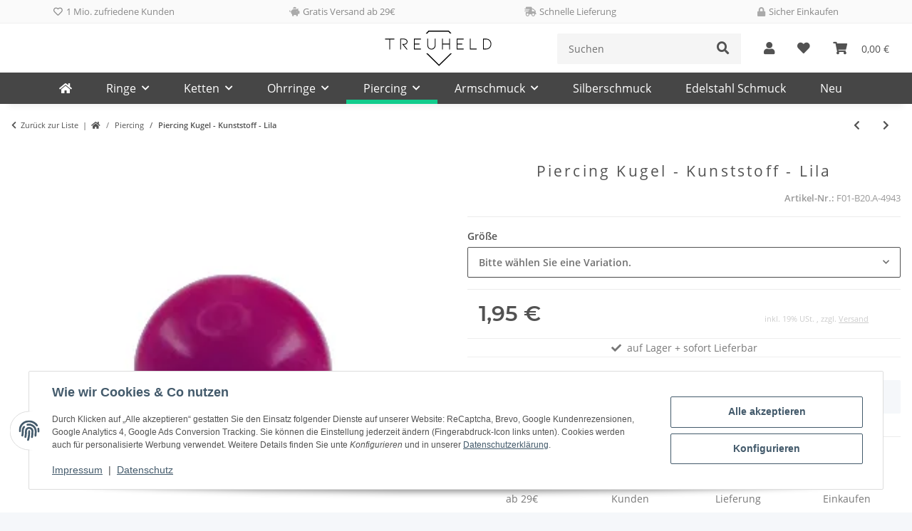

--- FILE ---
content_type: application/javascript
request_url: https://www.treuheld.com/plugins/jtl_google_recaptcha/frontend/js/recaptcha.js
body_size: 678
content:
/**
 * @typedef {string} reCaptchaKey
 * @typedef {string} reCaptchaTheme
 * @typedef {string} reCaptchaSize
 * @typedef {string} reCaptchaBadge
 */
reCaptchaCallback = function() {
    let cryptoObj = window.crypto || window.msCrypto;
    let cryptKey  = new Uint32Array(1);
    cryptoObj.getRandomValues(cryptKey);

    let $theForm           = $('form.reCaptchaLoading');
    let $captchaContainer  = $('.reCaptchaContainer', $theForm);
    let $captchaModal      = $('.reCaptchaModal', $theForm);
    let reCaptchaContainer = 'reCaptchaContainer' + cryptKey[0];
    $captchaContainer.attr('id', reCaptchaContainer);

    let reCaptchaOptions = {
        'sitekey': reCaptchaKey,
        'callback': function () {
            $captchaModal.modal('hide');
            $theForm.data('reCaptchaConfirmed', true);
            $theForm.submit();
        },
        'size': reCaptchaSize,
    };
    if (typeof reCaptchaTheme !== 'undefined') {
        reCaptchaOptions.theme = reCaptchaTheme;
    }
    if (typeof reCaptchaBadge !== 'undefined') {
        reCaptchaOptions.badge = reCaptchaBadge;
    }
    let reCaptchaWidgetID = grecaptcha.render(reCaptchaContainer, reCaptchaOptions);
    $theForm.data('reCaptchaWidgetID', reCaptchaWidgetID);
    $('.reCaptchaSend', $theForm).on('click', function () {
        if (reCaptchaOptions.size === 'invisible') {
            grecaptcha.execute(reCaptchaWidgetID);
        }
        $captchaModal.modal('hide');
        $theForm.data('reCaptchaConfirmed', true);
        $theForm.submit();
    });
    if (reCaptchaOptions.size === 'invisible') {
        $captchaModal.on('shown.bs.modal', function () {
            window.setTimeout(function () {
                grecaptcha.execute(reCaptchaWidgetID);
            }, 800);
        });
    }
    $theForm.removeClass('reCaptchaLoading');
    $captchaModal.modal('show');
};

createCaptchaPopup = function($theForm) {
    let $captchaContainer = $('.reCaptchaContainer', $theForm);
    let $captchaModal     = $('.reCaptchaModal', $theForm);
    if ($captchaContainer.length) {
        $theForm.addClass('reCaptchaLoading');
        let $script = $('head #' + reCaptchaKey);
        if ($script.length === 0) {
            let script = document.createElement('script');
            script.setAttribute('type', 'application/javascript');
            script.setAttribute('id', reCaptchaKey);
            script.setAttribute('async', 'async');
            script.setAttribute('defer', 'defer');
            script.setAttribute('src', 'https://www.google.com/recaptcha/api.js?onload=reCaptchaCallback&render=explicit');
            document.getElementsByTagName('head')[0].appendChild(script);
        } else {
            let reCaptchaWidgetID = $theForm.data('reCaptchaWidgetID');
            if (reCaptchaWidgetID === undefined) {
                reCaptchaCallback();
            } else {
                grecaptcha.reset(reCaptchaWidgetID);
                $theForm.removeClass('reCaptchaLoading');
                $captchaModal.modal('show');
            }
        }
        return false;
    }
    return true;
};

$(document).ready(function () {
    $(document).on('submit', 'form', function(ev) {
        let $theForm = $(ev.target);
        if (!$theForm.data('reCaptchaConfirmed')) {
            let $captchaContainer = $('.reCaptchaContainer', $theForm);
            if ($captchaContainer.length === 0) {
                return true;
            }
            if (typeof CM !== 'undefined') {
                if (CM.getSettings('recaptcha') === false) {
                    CM.openConfirmationModal('recaptcha', function() {
                        document.dispatchEvent(new CustomEvent('consent.updated', { detail: { recaptcha: true } }));
                        createCaptchaPopup($theForm);
                    });
                    return false;
                }
            }
            return createCaptchaPopup($theForm);
        }
        return true;
    });
});


--- FILE ---
content_type: image/svg+xml
request_url: https://www.treuheld.com/bilder/treuheld/icons/payment/amazon-pay.svg
body_size: 5522
content:
<?xml version="1.0" encoding="UTF-8"?>
<svg width="980px" height="680px" viewBox="0 0 980 680" version="1.1" xmlns="http://www.w3.org/2000/svg" xmlns:xlink="http://www.w3.org/1999/xlink">
    <title>WW Amazon</title>
    <defs>
        <linearGradient x1="50%" y1="0%" x2="50%" y2="100%" id="linearGradient-1">
            <stop stop-color="#FFFFFF" offset="0%"></stop>
            <stop stop-color="#EDEDED" offset="100%"></stop>
        </linearGradient>
        <rect id="path-2" x="0" y="0" width="900" height="600" rx="80"></rect>
        <filter x="-6.7%" y="-10.0%" width="113.3%" height="120.0%" filterUnits="objectBoundingBox" id="filter-3">
            <feMorphology radius="2.5" operator="dilate" in="SourceAlpha" result="shadowSpreadOuter1"></feMorphology>
            <feOffset dx="0" dy="0" in="shadowSpreadOuter1" result="shadowOffsetOuter1"></feOffset>
            <feGaussianBlur stdDeviation="17.5" in="shadowOffsetOuter1" result="shadowBlurOuter1"></feGaussianBlur>
            <feColorMatrix values="0 0 0 0 0   0 0 0 0 0   0 0 0 0 0  0 0 0 0.5 0" type="matrix" in="shadowBlurOuter1"></feColorMatrix>
        </filter>
    </defs>
    <g id="WW-Amazon-Pay" stroke="none" stroke-width="1" fill="none" fill-rule="evenodd">
        <g id="WW-Amazon" transform="translate(40, 40)">
            <g id="Rectangle">
                <use fill="black" fill-opacity="1" filter="url(#filter-3)" xlink:href="#path-2"></use>
                <use fill="url(#linearGradient-1)" fill-rule="evenodd" xlink:href="#path-2"></use>
            </g>
            <g id="Group" transform="translate(50, 223)">
                <path d="M315.676288,120.053253 C286.112795,141.871229 243.251848,153.473642 206.341671,153.473642 C154.615755,153.473642 108.033878,134.352321 72.7824831,102.522732 C70.0178455,100.020961 72.4833584,96.6082203 75.8099878,98.5434666 C113.839617,120.674164 160.874713,134.003342 209.446223,134.003342 C242.213976,134.003342 278.235844,127.200521 311.379769,113.141659 C316.378778,111.025125 320.571056,116.436563 315.676288,120.053253 Z" id="Path" fill="#FF9900"></path>
                <path d="M327.981191,106.003456 C324.19681,101.163074 302.986148,103.710166 293.454947,104.852279 C290.56794,105.201258 290.119253,102.676826 292.720732,100.850353 C309.64394,88.9624111 337.376427,92.393281 340.598816,96.3770784 C343.843866,100.388069 339.742232,128.193071 323.888621,141.4588 C321.445769,143.498286 319.125287,142.41056 320.208481,139.718438 C323.779849,130.803614 331.765572,110.852902 327.981191,106.003456 Z" id="Path" fill="#FF9900"></path>
                <path d="M294.125712,16.8778857 L294.125712,5.32985865 C294.134776,3.57136787 295.458176,2.40206215 297.053508,2.40659434 L348.820214,2.40206215 C350.474464,2.40206215 351.806929,3.60309322 351.806929,5.31626207 L351.806929,15.2191032 C351.7888,16.8824179 350.388352,19.0488061 347.909243,22.4887403 L321.092258,60.7767045 C331.044954,60.5455627 341.573237,62.0366541 350.619494,67.1172422 C352.658981,68.2638869 353.207376,69.9634592 353.366003,71.6267739 L353.366003,83.949806 C353.366003,85.6493782 351.507804,87.6118177 349.549897,86.5920743 C333.619239,78.2437753 312.47656,77.3328046 294.855395,86.6917826 C293.056114,87.6526074 291.175254,85.7128289 291.175254,84.0132567 L291.175254,72.2975385 C291.175254,70.4257429 291.211512,67.2169504 293.101436,64.361669 L324.165085,19.7920857 L297.116959,19.7875535 C295.462709,19.7875535 294.134776,18.6091834 294.125712,16.8778857 Z" id="Path" fill="#000000"></path>
                <path d="M105.296434,89.0167974 L89.547064,89.0167974 C88.0469082,88.9216214 86.8504093,87.7976376 86.7280401,86.3564003 L86.7416367,5.52474294 C86.7416367,3.91128233 88.1012945,2.6196074 89.782738,2.6196074 L104.448914,2.61507521 C105.980795,2.69212248 107.213551,3.85236382 107.308727,5.32985865 L107.308727,15.8808033 L107.607852,15.8808033 C111.42849,5.6743053 118.630145,0.910970739 128.333569,0.910970739 C138.182024,0.910970739 144.359403,5.6743053 148.769226,15.8808033 C152.589865,5.6743053 161.264482,0.910970739 170.523752,0.910970739 C177.140753,0.910970739 184.342407,3.63481857 188.752231,9.75781095 C193.751239,16.5651644 192.726964,26.4272158 192.726964,35.1018327 L192.708835,86.1116619 C192.708835,87.7205903 191.353709,89.0167974 189.672266,89.0167974 L173.945557,89.0167974 C172.35929,88.9170892 171.117469,87.666204 171.117469,86.1161941 L171.112937,43.2643118 C171.112937,39.8651673 171.407529,31.3627737 170.668782,28.1313203 C169.494944,22.6836246 165.968898,21.1517435 161.414044,21.1517435 C157.588873,21.1517435 153.618673,23.703368 152.00068,27.7823414 C150.382687,31.8703793 150.532249,38.6686684 150.532249,43.2643118 L150.532249,86.1116619 C150.532249,87.7205903 149.172592,89.0167974 147.49568,89.0167974 L131.764439,89.0167974 C130.182704,88.9170892 128.936351,87.666204 128.936351,86.1161941 L128.918222,43.2643118 C128.918222,34.2497805 130.391185,20.9885845 119.21933,20.9885845 C107.897912,20.9885845 108.342067,33.909866 108.342067,43.2643118 L108.333003,86.1116619 C108.333003,87.7205903 106.973345,89.0167974 105.296434,89.0167974 Z" id="Path" fill="#000000"></path>
                <path d="M396.512478,17.4126845 C384.901,17.4126845 384.166708,33.2255049 384.166708,43.0920885 C384.166708,52.9586721 384.021755,74.051497 396.37198,74.051497 C408.572643,74.051497 409.161828,57.0421777 409.161828,46.6679886 C409.161828,39.8651673 408.862703,31.698156 406.805087,25.2352491 C405.042064,19.6198623 401.511486,17.4126845 396.512478,17.4126845 Z M396.37198,0.910970739 C419.744498,0.910970739 432.384783,20.9885845 432.384783,46.5002974 C432.384783,71.1554259 418.421097,90.7209019 396.37198,90.7209019 C373.434552,90.7209019 360.939297,70.6478203 360.939297,45.6482452 C360.939297,20.4719146 373.579582,0.910970739 396.37198,0.910970739 Z" id="Shape" fill="#000000"></path>
                <path d="M462.70062,89.0167974 L447.005637,89.0167974 C445.432966,88.9170892 444.182081,87.666204 444.182081,86.1161941 L444.154888,5.25734357 C444.290853,3.77531655 445.596125,2.6196074 447.182392,2.6196074 L461.78965,2.61507521 C463.167436,2.68759029 464.300484,3.62122199 464.590545,4.87663938 L464.590545,17.2404612 L464.885137,17.2404612 C469.299493,6.18191089 475.467807,0.910970739 486.34507,0.910970739 C493.401694,0.910970739 500.313288,3.46259525 504.723111,10.4376399 C508.838342,16.9005467 508.838342,27.7823414 508.838342,35.6094383 L508.838342,86.4742373 C508.666119,87.9064102 507.378976,89.0167974 505.819902,89.0167974 L490.034275,89.0167974 C488.574909,88.9261536 487.401071,87.8520239 487.228847,86.4742373 L487.228847,42.5890151 C487.228847,33.7421749 488.262187,20.811829 477.380393,20.811829 C473.559754,20.811829 470.029176,23.3634535 468.266153,27.2747359 C466.058975,32.2102937 465.764383,37.1413194 465.764383,42.5890151 L465.764383,86.1116619 C465.737189,87.7205903 464.377532,89.0167974 462.70062,89.0167974 Z" id="Path" fill="#000000"></path>
                <path d="M268.731836,88.817381 C267.693964,89.7510127 266.193808,89.8144634 265.015438,89.1844886 C259.785287,84.8381157 258.847123,82.8303544 255.98731,78.6879302 C247.344418,87.4939807 241.221426,90.136249 230.022378,90.136249 C216.765714,90.136249 206.450443,81.951109 206.450443,65.5898932 C206.450443,52.8045775 213.380166,44.1118319 223.24675,39.8515707 C231.789933,36.0989151 243.723196,35.4190862 252.860097,34.3948106 L252.860097,32.3507917 C252.860097,28.5936039 253.154689,24.1701838 250.942979,20.929666 C249.025862,18.0290627 245.345721,16.837096 242.105204,16.837096 C236.095516,16.837096 230.761125,19.9144549 229.446789,26.29125 C229.170325,27.7098264 228.136986,29.1193383 226.713877,29.1918534 L211.44492,27.537603 C210.157777,27.2430105 208.725604,26.2096706 209.092712,24.2426989 C212.559839,5.98249441 228.866669,0.290060335 243.686939,0.135965782 L244.856245,0.135965782 C252.443135,0.231141829 262.132963,2.31141829 268.033878,7.97212701 C275.697816,15.1329915 274.954536,24.6777894 274.954536,35.0791717 L274.954536,59.611931 C274.954536,66.994873 278.022831,70.2308586 280.900773,74.2055916 C281.911452,75.6422967 282.13353,77.341869 280.850919,78.3933377 C277.633062,81.0899924 271.917967,86.0527434 268.777158,88.8536385 L268.731836,88.817381 Z M252.860097,50.4206441 C252.860097,56.5572331 253.005127,61.6695465 249.914172,67.1263065 C247.407869,71.5542588 243.428604,74.2826389 239.009716,74.2826389 C232.972835,74.2826389 229.437725,69.6824632 229.437725,62.8615132 C229.437725,49.4462227 241.466164,47.007903 252.860097,47.007903 L252.860097,50.4206441 Z" id="Shape" fill="#000000"></path>
                <path d="M62.2859247,88.817381 C61.2435204,89.7510127 59.7388324,89.8144634 58.5649945,89.1844886 C53.3303119,84.8381157 52.392148,82.8303544 49.5368666,78.6879302 C40.8894428,87.4939807 34.7709826,90.136249 23.5719344,90.136249 C10.3152707,90.136249 0,81.951109 0,65.5898932 C0,52.8045775 6.9206583,44.1118319 16.7963063,39.8515707 C25.3394896,36.0989151 37.272753,35.4190862 46.4051214,34.3948106 L46.4051214,32.3507917 C46.4051214,28.5936039 46.7042461,24.1701838 44.492536,20.929666 C42.5754185,18.0290627 38.8907458,16.837096 35.6547602,16.837096 C29.6450727,16.837096 24.3016174,19.9144549 22.9963459,26.29125 C22.7244144,27.7098264 21.6865422,29.1193383 20.2589015,29.1918534 L4.99447639,27.537603 C3.70280146,27.2430105 2.27062856,26.2096706 2.64226836,24.2426989 C6.10033142,5.98249441 22.4116931,0.290060335 37.2364955,0.135965782 L38.4058012,0.135965782 C45.9926918,0.231141829 55.6825199,2.31141829 61.5834348,7.97212701 C69.2428406,15.1329915 68.5040931,24.6777894 68.5040931,35.0791717 L68.5040931,59.611931 C68.5040931,66.994873 71.5723876,70.2308586 74.45033,74.2055916 C75.4519446,75.6422967 75.6830864,77.341869 74.4004759,78.3933377 C71.182619,81.0899924 65.4629918,86.0527434 62.3221823,88.8536385 L62.2859247,88.817381 Z M46.4051214,50.4206441 C46.4051214,56.5572331 46.5546837,61.6695465 43.4591961,67.1263065 C40.9574257,71.5542588 36.9781605,74.2826389 32.5547404,74.2826389 C26.5178597,74.2826389 22.9827493,69.6824632 22.9827493,62.8615132 C22.9827493,49.4462227 35.015721,47.007903 46.4051214,47.007903 L46.4051214,50.4206441 Z" id="Shape" fill="#000000"></path>
                <path d="M724.122029,118.013767 C724.122029,115.965215 724.122029,114.125145 724.122029,112.076594 C724.122029,110.386086 724.951421,109.221313 726.714444,109.325553 C730.004815,109.792369 734.659377,110.259185 737.963346,109.579356 C742.277993,108.681982 745.373481,105.622752 747.204487,101.430473 C749.783305,95.5295584 751.491941,90.770756 752.570603,87.6480752 L719.807382,6.4855678 C719.254454,5.10778121 719.091295,2.55162451 721.842336,2.55162451 L733.295187,2.55162451 C735.479704,2.55162451 736.368014,3.93847548 736.857491,5.2981333 L760.610713,71.2234088 L783.285273,5.2981333 C783.747557,3.94753987 784.676656,2.55162451 786.843045,2.55162451 L797.64326,2.55162451 C800.376172,2.55162451 800.222077,5.10324902 799.678214,6.4855678 L767.17786,90.181571 C762.971985,101.321701 757.370195,119.065235 744.752571,122.147126 C738.42563,123.801377 730.444438,123.203127 725.758151,121.240688 C724.575249,120.646971 724.122029,119.060703 724.122029,118.013767 Z" id="Path" fill="#000000"></path>
                <path d="M708.844008,84.0721752 C708.844008,85.5813953 707.606719,86.818684 706.088434,86.818684 L698.012067,86.818684 C696.267173,86.818684 695.075206,85.5587344 694.853129,84.0721752 L694.041866,78.5746254 C690.33,81.7154349 685.775147,84.4755403 680.835057,86.39719 C671.335581,90.0863949 660.385803,90.6982409 651.103872,84.9967425 C644.391695,80.8769793 640.829391,72.8232728 640.829391,64.5157635 C640.829391,58.0891142 642.809959,51.7168513 647.201654,47.0894825 C653.061779,40.7670736 661.555109,37.6625216 671.811461,37.6625216 C678.006968,37.6625216 686.871937,38.3922046 693.321247,40.4996742 L693.321247,29.4365918 C693.321247,18.1876894 688.585106,13.3201144 676.098915,13.3201144 C666.554117,13.3201144 659.252755,14.7613517 649.091579,17.9202901 C647.464521,17.9746764 646.512761,16.7373878 646.512761,15.2281676 L646.512761,8.9193553 C646.512761,7.40560292 647.804436,5.94170467 649.204883,5.49754978 C656.460924,2.33407926 666.739937,0.362575419 677.667054,0 C691.911736,0 708.844008,3.21332465 708.844008,25.1219443 L708.844008,84.0721752 Z M693.321247,67.9194403 L693.321247,51.2273744 C687.900745,49.7453474 678.931536,49.1289692 675.459876,49.1289692 C669.975923,49.1289692 663.970767,50.4251763 660.83449,53.8016599 C658.491346,56.2762371 657.430813,59.8294762 657.430813,63.2648783 C657.430813,67.7064272 658.967227,72.1615727 662.556723,74.3642183 C666.726341,77.1968388 673.19378,76.8523921 679.27145,75.1256267 C685.113446,73.4668442 690.5974,70.5345155 693.321247,67.9194403 Z" id="Shape" fill="#000000"></path>
                <path d="M589.760644,13.569385 C607.680934,13.569385 612.562105,27.6599722 612.562105,43.7945784 C612.661813,54.6718409 610.663116,64.3707334 605.029601,69.9226695 C600.814662,74.0786902 596.105713,75.2117384 589.017364,75.2117384 C582.708552,75.2117384 574.410107,71.9213665 568.210067,67.3393196 L568.210067,21.2061298 C574.66391,16.2479109 582.898904,13.569385 589.760644,13.569385 Z M565.463558,120.909838 L554.645214,120.909838 C553.131462,120.909838 551.894173,119.672549 551.894173,118.163329 C551.894173,80.5914512 551.894173,43.0150412 551.894173,5.44316347 C551.894173,3.93394329 553.131462,2.69665468 554.645214,2.69665468 L562.92553,2.69665468 C564.665892,2.69665468 565.857859,3.95660425 566.079937,5.44316347 L566.950118,11.3486106 C574.704699,4.46420984 584.68912,0.04985412 594.202192,0.04985412 C620.846954,0.04985412 629.607682,22.0037957 629.607682,44.8324505 C629.607682,69.2564371 616.205988,88.8808317 593.540492,88.8808317 C583.995694,88.8808317 575.071807,85.3593179 568.210067,79.2408577 L568.210067,118.163329 C568.210067,119.672549 566.972779,120.909838 565.463558,120.909838 Z" id="Shape" fill="#000000"></path>
            </g>
        </g>
    </g>
</svg>